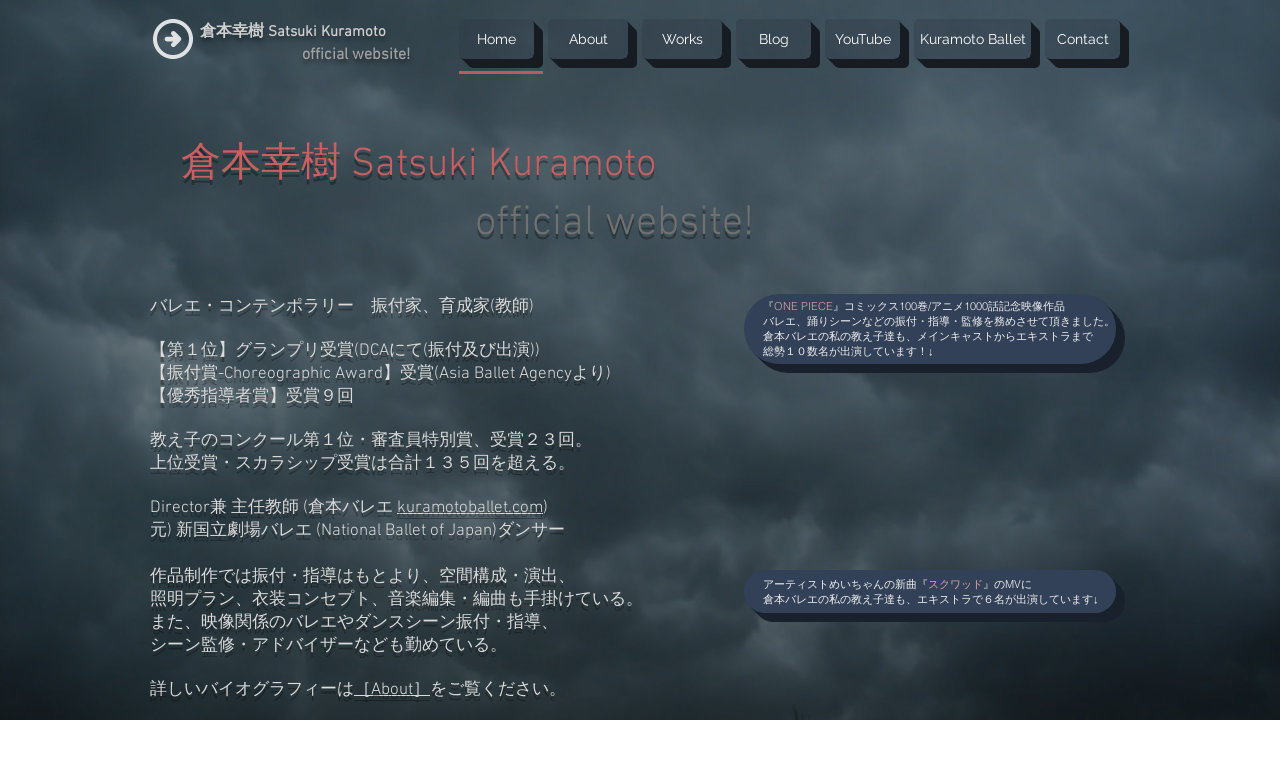

--- FILE ---
content_type: text/html; charset=utf-8
request_url: https://www.google.com/recaptcha/api2/aframe
body_size: 267
content:
<!DOCTYPE HTML><html><head><meta http-equiv="content-type" content="text/html; charset=UTF-8"></head><body><script nonce="c6tX6kqNscVrx3C2MvHJIQ">/** Anti-fraud and anti-abuse applications only. See google.com/recaptcha */ try{var clients={'sodar':'https://pagead2.googlesyndication.com/pagead/sodar?'};window.addEventListener("message",function(a){try{if(a.source===window.parent){var b=JSON.parse(a.data);var c=clients[b['id']];if(c){var d=document.createElement('img');d.src=c+b['params']+'&rc='+(localStorage.getItem("rc::a")?sessionStorage.getItem("rc::b"):"");window.document.body.appendChild(d);sessionStorage.setItem("rc::e",parseInt(sessionStorage.getItem("rc::e")||0)+1);localStorage.setItem("rc::h",'1768740092936');}}}catch(b){}});window.parent.postMessage("_grecaptcha_ready", "*");}catch(b){}</script></body></html>